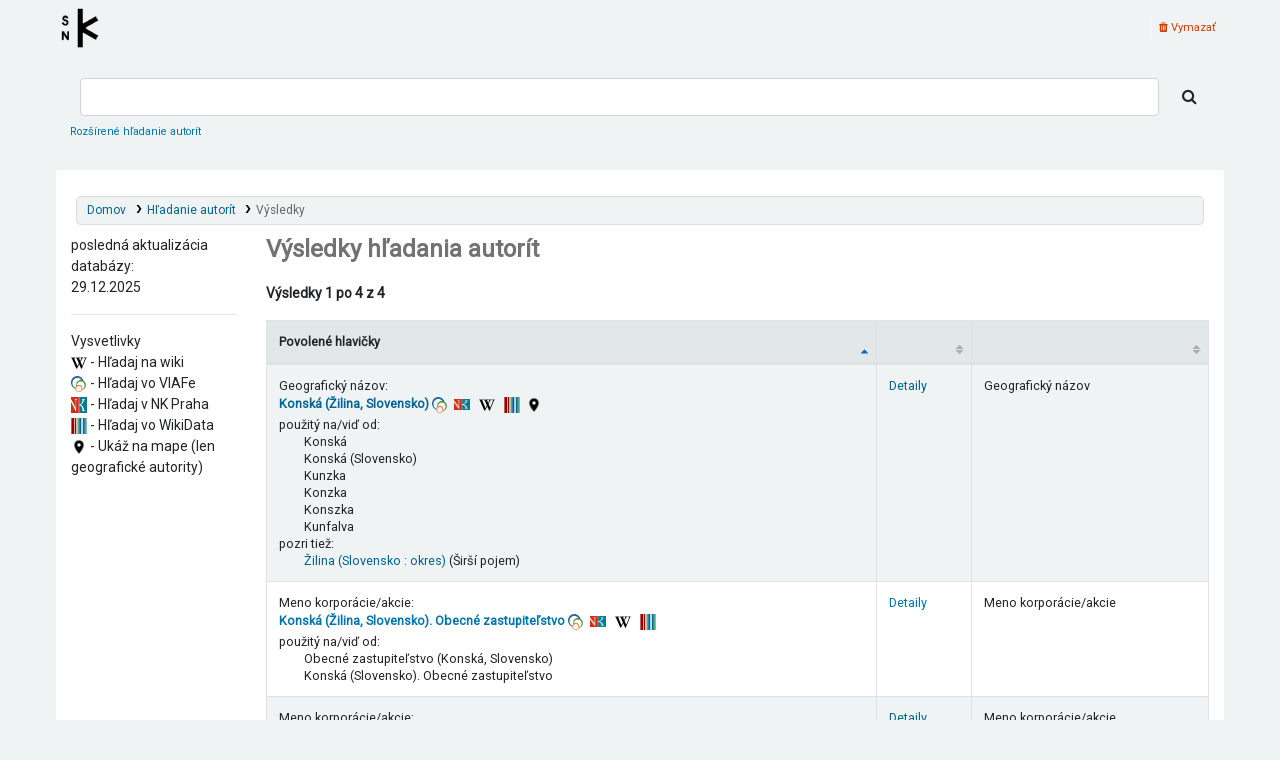

--- FILE ---
content_type: text/html; charset=UTF-8
request_url: https://autority.snk.sk/cgi-bin/koha/opac-authorities-home.pl?op=do_search&type=opac&operator=contains&marclist=mainentry&and_or=and&orderby=HeadingAsc&value=Konsk%C3%A1%20(%C5%BDilina%2C%20Slovensko)
body_size: 10468
content:











































<!DOCTYPE html>
<!-- TEMPLATE FILE: opac-authoritiessearchresultlist.tt -->









<html lang="sk-SK" class="no-js">
<head>

<title>Výsledky vyhľadávania autorít &rsaquo; Register autorít kis3g katalóg</title>


<meta http-equiv="Content-Type" content="text/html; charset=utf-8" />
<meta name="generator" content="Koha" /> <!-- leave this for stats -->
<meta name="viewport" content="width=device-width, initial-scale=1" />
<link href="/opac-tmpl/bootstrap/lib/jquery/responsive.dataTables.min_23.0516000.css" type="text/css" rel="stylesheet">

<link rel="shortcut icon" href="https://www.snk.sk/templates/snk2e/favicon.ico" type="image/x-icon" />
<link rel="apple-touch-icon" href="https://www.snk.sk/templates/snk2e/favicon.ico" type="image/x-icon" />

 
 
 


 <link type="text/css" rel="stylesheet" href="/opac-tmpl/bootstrap/css/opac_23.0516000.css">




 <link href="/opac-tmpl/bootstrap/css/print_23.0516000.css" type="text/css" media="print" rel="stylesheet">


 <style>.loading 
{
background: url("/opac-tmpl/bootstrap/images/loading.gif") no-repeat center;
opacity:0.55;
-webkit-transition: background-color 0;
transition: background-color 0;

}

#SNKLink {
text-align:center;
}

#listsmenu {display:none;}
#userauthMARCdetails p a {display:none;}

.search_history {display: none}


.navbar-inverse .navbar-inner {
	background:#000000;
  	border-radius: 5px;
    border-color:black;
}
#wrap {background-color: #dfe1e1;}
.navbar-text {display:none}
.nav .pull-right {display:none}
.navbar .divider-vertical {
	border-left-color: #000000;
	border-right-color: #000000;

}

#logo {
  background: rgb(240, 243, 243) url("/opac-tmpl/img/SNK_rgb_znak.png") no-repeat scroll 0 center;
background-size: 48px 48px;

}
#logo, #logo a {

    border: 0;
    margin: 0;
    width: 60px;

}

#userauthdetails {background: transparent url("/opac-tmpl/img/SNK_rgb_znak2.png") no-repeat scroll 0 center;
 background-size:70%;
 background-position: 500px 100px;
}

@media only screen and (max-width: 700px) {
  #logo{
    background: transparent url("/opac-tmpl/img/SNK_rgb_znak.png") no-repeat scroll 0 center;
    background-size: 24px 24px;
    width: 24px;
    padding: 24px 0 0;
    margin-left: 3%;
  }
}

.monotag{font-family:monospace;}

.breadcrumb {

    font-size: 85%;
    list-style: none outside none;
    margin: 10px 20px;
    padding: 5px 10px;
    border-radius: 5px;
        border-top-left-radius: 5px;
        border-top-right-radius: 5px;
        border-bottom-right-radius: 5px;
        border-bottom-left-radius: 5px;
    border-color: #ddd;
    border-style: solid;
    border-width: 1px;

}


.mastheadsearch {

    margin: .5em 0;
    padding: .8em;
  background:#dfe1e1;
}

body {

 background: #f0f3f3 none;
    font-size: 14px;

}

#word_cloud {
  width: -moz-available;          /* For Mozzila */
  width: -webkit-fill-available;  /* For Chrome */
  width: stretch;
  width:100%;

}


.fonts-loaded body {
  font-family: Roboto;
}
.ui-widget, .ui-widget button, .ui-widget input, .ui-widget select, .ui-widget textarea {
    font-family: sans-serif;
}


.tab-content img {margin: 3px}
.tab-content img:hover {transform: scale(1.5)}
img.dikda {margin: 3px}
img.dikda:hover {transform: scale(2);}


.wikidataImg, #wikiImg {
  transition: transform .2s; /* Animation */
 
}

.wikidataImg:hover, #wikiImg:hover {
  transform: scale(3); /* (150% zoom - Note: if the zoom is too large, it will go outside of the viewport) */
}

.lang {font-family:"Segoe UI Symbol";}

#wikiImg {
  vertical-align: middle;
  border-style: none;
  float: left;
  margin-right: 20px;
  border-radius: 5px;
}
</style>




<script>
    var Koha = {};
    function _(s) { return s } // dummy function for gettext
    const is_logged_in = false
</script>

 <script src="/opac-tmpl/bootstrap/sk-SK/js/locale_data_23.0516000.js"></script>

<script src="/opac-tmpl/bootstrap/js/Gettext_23.0516000.js"></script>
<script src="/opac-tmpl/bootstrap/js/i18n_23.0516000.js"></script>

<link href="/opac-tmpl/lib/font-awesome/css/font-awesome.min_23.0516000.css" type="text/css" rel="stylesheet">

































</head>




 


 




 

<body ID="opac-authoritiesresultlist" class="branch-default scrollto" >











































<button id="scrolltocontent">Preskočiť na hlavný obsah</button>
<div id="wrapper">
 <div id="header-region" class="noprint">
 <nav class="navbar navbar-expand">
 <div id="logo">
 <a class="navbar-brand" href="/cgi-bin/koha/opac-main.pl">
  Register autorít kis3g  </a>
 </div>
 
 <ul id="cart-list-nav" class="navbar-nav">
 
 <li class="divider-vertical"></li>
 
 <li class="nav-item dropdown">
 <a aria-expanded="false" aria-haspopup="true" aria-label="Show dropdown with detailed list information" class="nav-link dropdown-toggle" data-toggle="dropdown" href="/cgi-bin/koha/opac-shelves.pl" id="listsmenu" role="button" title="Zobraziť zoznamy"><i class="fa fa-list fa-icon-black" aria-hidden="true"></i> <span class="listslabel">Zoznamy</span>
 </a>
 <div aria-labelledby="listsmenu" role="menu" class="dropdown-menu">
 
 
 
 </div> <!-- / .dropdown-menu -->
 </li> <!-- / .nav-item.dropdown -->
 
 </ul> <!-- / .navbar-nav -->

 
 
 


 
 <ul id="members" class="navbar-nav">
 <li class="nav-item dropdown">
 

 
 </li>
 
 
 <li class="nav-item search_history">
 <a class="nav-link login-link" href="/cgi-bin/koha/opac-search-history.pl" title="Zobrazte svoj výpis hľadania">Výpis hľadania</a>
 </li>
 <li class="divider-vertical"></li>
 <li class="nav-item">
 <a class="nav-link logout clearsh" href="/cgi-bin/koha/opac-search-history.pl?action=delete" title="Odstráňte svoj výpis hľadania"><i class="fa fa-trash" aria-hidden="true"></i> Vymazať</a>
 </li>
 
 
 </ul>
 
 </nav> <!-- /navbar -->

 
 <div class="container-fluid">
 <div class="row">
 <div class="col">
 
 
 <div id="opacheader">
 
 <div class="default_item">
 
 <div class="default_body">
<!-- JS and CSS for Koha Galadriel OPAC Theme Plugin 
   This JS was added automatically by installing the Koha Galadriel OPAC Theme Plugin
   Please do not modify -->


</script>
<!-- End of JS and CSS for Koha Galadriel OPAC Theme Plugin --></div>
 </div>
 
 </div>
 

 </div>
 </div>
 </div>
 

 </div> <!-- / header-region -->

 
 <div class="container-fluid">
 
 <div class="row">
 <div class="col">
 <div id="opac-main-search" class="mastheadsearch">
 
 <form name="searchform" method="get" action="/cgi-bin/koha/opac-search.pl" id="searchform">
 <div class="form-row align-items-center">
 <div class="col-sm-auto order-2 order-sm-2">
 <select name="idx" id="masthead_search" class="form-control">
 
 <option value="">Knižničný katalóg</option>
 
 
 <option value="ti">Názov</option>
 
 
 <option value="au">Autor</option>
 
 
 <option value="su">Predmet</option>
 
 
 <option value="nb">ISBN</option>
 
 
 <option value="ns">ISSN</option>
 
 
 <option value="se">Edícia</option>
 
 
 
 <option value="callnum">Signatúra</option>
 
 
 </select>
 </div> <!-- /.col-sm-auto -->

 <div class="col order-4 order-sm-3">
 
 <input type="text" class="transl1 form-control" id="translControl1" name="q" value="" /><span id="translControl"></span>
 
 </div> <!-- /.col -->

 
 
 
 
 

 <div class="order-5 col-sm-auto">
 <button aria-label="Hľadať" class="btn btn-primary" id="searchsubmit" title="Hľadať" type="submit">
 <i class="fa fa-search" aria-hidden="true"></i>
 </button>
 </div>

 </div> <!-- /.form-row -->
 <input type="hidden" name="weight_search" value="1">
 </form>
 
 </div><!-- /#opac-main-search -->
 </div> <!-- /.col -->
 </div> <!-- /.row -->
 

 <div class="row">
 <ul class="nav" id="moresearches">
 <li class="nav-item">
 <a href="/cgi-bin/koha/opac-search.pl">Rozšírené hľadanie</a>
 </li>
 
 
 
 <li class="nav-item">
 <a href="/cgi-bin/koha/opac-authorities-home.pl">Hľadanie autorít</a>
 </li>
 
 
 
 <li class="nav-item">
 <a href="/cgi-bin/koha/opac-tags.pl">Menovky</a>
 </li>
 
 
 
 
 
 <li class="nav-item">
 <a id="library_page" href="/cgi-bin/koha/opac-library.pl">
 
 <span>Knižnica</span>
 
 </a>
 </li>
 
 

 </ul> <!-- /.nav#moresearches -->
 </div> <!-- /.row -->
 </div> <!-- /.container-fluid -->
 

 <!-- Login form hidden by default, used for modal window -->
 <div id="loginModal" class="modal" tabindex="-1" role="dialog" aria-labelledby="modalLoginLabel" aria-hidden="true">
 <div class="modal-dialog">
 <div class="modal-content">
 <div class="modal-header">
 <h2 class="modal-title" id="modalLoginLabel">Prihláste sa do svojho účtu</h2>
 <button aria-label="Zavrieť" class="closebtn" data-dismiss="modal" type="button">
 <span aria-hidden="true">&times;</span>
 </button>
 </div>
 <form action="/cgi-bin/koha/opac-user.pl" method="post" name="auth" id="modalAuth">
 <input type="hidden" name="has-search-query" id="has-search-query" value="" />
 <div class="modal-body">
 
 
 
 
 
 <input type="hidden" name="koha_login_context" value="opac" />
 <fieldset class="brief">
 <div class="local-login">
 <label for="muserid">Meno:</label><input type="text" id="muserid" name="userid" autocomplete="off" />
 <label for="mpassword">Heslo:</label><input type="password" id="mpassword" name="password" autocomplete="off" />
 <fieldset class="action">
 <input class="btn btn-primary" type="submit" value="Prihlásiť sa" />
 </fieldset>
 </div>
 
 
 
 </fieldset>
 
 </div>
 </form> <!-- /#auth -->
 </div> <!-- /.modal-content -->
 </div> <!-- /.modal-dialog -->
 </div> <!-- /#modalAuth -->


 <div class="main">
 <nav aria-label="navigačný reťazec" class="breadcrumbs" id="breadcrumbs">
 <ol class="breadcrumb">
 <li class="breadcrumb-item">
 <a href="/cgi-bin/koha/opac-main.pl">Domov</a>
 </li>
 <li class="breadcrumb-item">
 <a href="/cgi-bin/koha/opac-authorities-home.pl">Hľadanie autorít</a>
 </li>
 <li class="breadcrumb-item active">
 <a href="#" aria-current="page">Výsledky</a>
 </li>
 </ol>
 </nav> <!-- /#breadcrumbs -->

 <div class="container-fluid">
 <div class="row">
 
 <div class="col-lg-2">
 <div id="navigation">
 


 
 
 <div id="OpacNav">
 
 <div class="default_item">
 
 <div class="default_body">posledn&aacute; aktualiz&aacute;cia datab&aacute;zy:<br />29.12.2025 <br /><hr />Vysvetlivky<br /><img src="/opac-tmpl/img/wiki.png" width="16" height="16" /> - Hľadaj na wiki <br /><img src="/opac-tmpl/img/viaf.png" width="16" height="16" /> - Hľadaj vo VIAFe <br /><img src="/opac-tmpl/img/nkp.jpg" width="16" height="16" /> - Hľadaj v NK Praha <br /><img src="/opac-tmpl/img/wikidata.png" width="16" height="16" /> - Hľadaj vo WikiData <br /><img src="/opac-tmpl/img/google_place.png" width="16" height="16" /> - Uk&aacute;ž na mape (len geografick&eacute; autority)
<style>
    /* Voliteľné štýly pre lepšie zobrazenie */
    .gender-filter-container {
        padding: 10px;
        border: 1px solid #ccc;
        border-radius: 5px;
        margin-bottom: 15px;
        background-color: #f9f9f9;
        /* Predvolene skryté */
        display: none; 
    }
    .gender-filter-container.active {
        /* Zobrazí sa, keď je aktívny */
        display: block; 
    }
    .gender-filter-container label {
        margin-right: 15px;
        font-weight: bold;
    }
    .gender-filter-container input[type="radio"] {
        margin-right: 5px;
    }
</style>
<div class="gender-filter-container" id="genderFilterContainer">
<p>Vybrať pohlavie:</p>
<label> <input type="radio" name="genderFilter" value="muž" id="gender_male" /> Muž </label> <label> <input type="radio" name="genderFilter" value="žena" id="gender_female" /> Žena </label> <label> <input type="radio" name="genderFilter" value="" id="gender_none" /> Žiadne </label></div>
<script>
document.addEventListener('DOMContentLoaded', function() {
    const genderFilterContainer = document.getElementById('genderFilterContainer');
    const genderRadios = document.querySelectorAll('input[name="genderFilter"]');
    const currentUrl = new URL(window.location.href);
    const searchParams = currentUrl.searchParams;

    // Kontrola, či sa v URL nachádza &authtypecode=PERSO_NAME
    const authtypecodeParam = searchParams.get('authtypecode');

    // Ak podmienka platí, zobrazíme kontajner filtra a nastavíme jeho funkčnosť
    if (authtypecodeParam === 'PERSO_NAME') {
        genderFilterContainer.classList.add('active'); // Zviditeľníme filter
  


        // --- Funkcia na nastavenie zaškrtnutého rádio tlačidla ---
        function setupGenderFilter() {
            let activeGenderValue = ''; // Pre uloženie zistenej hodnoty pohlavia

            // Získame všetky 'marclist' a 'value' parametre ako polia
            const allMarclist = searchParams.getAll('marclist');
            const allValue = searchParams.getAll('value');

            // Prejdeme cez všetky inštancie 'marclist'
            for (let i = 0; i < allMarclist.length; i++) {
                // Ak nájdeme 'marclist=pohl'
                if (allMarclist[i] === 'pohl') {
                    // Skúsime získať prislúchajúcu 'value' na rovnakom indexe
                    if (allValue[i] !== undefined) {
                        activeGenderValue = allValue[i];
                        break; // Našli sme náš filter pohlavia, môžeme skončiť
                    }
                }
            }

            // Označíme správny rádiový prepínač na základe nájdenej hodnoty
            if (activeGenderValue === 'muž') {
                document.getElementById('gender_male').checked = true;
            } else if (activeGenderValue === 'žena') {
                document.getElementById('gender_female').checked = true;
            } else {
                // Ak sa nenašiel žiadny filter pohlavia alebo hodnota bola iná, zaškrtneme "Žiadne"
                document.getElementById('gender_none').checked = true;
            }
        }

        // Zavoláme funkciu na nastavenie filtra hneď po zobrazení kontajnera
        setupGenderFilter();

        // --- Event listener pre zmeny rádio tlačidiel ---
        genderRadios.forEach(radio => {
            radio.addEventListener('change', function() {
                const selectedGender = this.value;

                let originalParams = [];
                for (const [key, value] of searchParams.entries()) {
                    originalParams.push({ key: key, value: value });
                }

                let filteredParams = [];
                let inPohlBlock = false; 

                for (let i = 0; i < originalParams.length; i++) {
                    const param = originalParams[i];

                    if (param.key === 'marclist' && param.value === 'pohl') {
                        inPohlBlock = true;
                        continue; 
                    }

                    if (inPohlBlock && (param.key === 'value' || param.key === 'operator')) {
                        if (param.key === 'operator') { 
                            inPohlBlock = false;
                        }
                        continue;
                    }
                    
                    filteredParams.push(param);
                }

                // Vytvoríme novú URL s rekonštruovanými parametrami
                let newUrlString = currentUrl.origin + currentUrl.pathname;
                let firstParamAdded = false;

                for (const param of filteredParams) {
                    if (!firstParamAdded) {
                        newUrlString += '?';
                        firstParamAdded = true;
                    } else {
                        newUrlString += '&';
                    }
                    newUrlString += `${param.key}=${encodeURIComponent(param.value)}`;
                }

                // --- Pridanie nového filtra pohlavia, ak je vybrané iné ako "Žiadne" ---
                if (selectedGender !== '') {
                    // Pridáme operátor AND pred novou podmienkou, ak už nejaké podmienky existujú
                    if (filteredParams.length > 0) {
                        const lastParam = filteredParams[filteredParams.length - 1];
                        if (lastParam.key !== 'and_or') {
                             newUrlString += '&and_or=AND';
                        }
                    } else if (!firstParamAdded) {
                         newUrlString += '?';
                         firstParamAdded = true;
                    }
                    
                    if (newUrlString.includes('?') && newUrlString.slice(-1) !== '?') {
                        newUrlString += '&';
                    } else if (!newUrlString.includes('?')) {
                        newUrlString += '?';
                    }
                    
                    newUrlString += `marclist=pohl&value=${encodeURIComponent(selectedGender)}&operator=contains`;
                }
                
                // Presmerovanie na novú URL
                window.location.href = newUrlString;
            });
        });
    }
});



</script></div>
 </div>
 
 </div>
 







 </div>
 </div>
 <div class="col-lg-10 order-first order-md-first order-lg-2">
 
 <div id="userauthsearchresults" class="maincontent">
 <h1>Výsledky hľadania autorít</h1>

 
 <div class="pages"></div>
 
 <div id="results">
 
 
 <p><strong>Výsledky 1 po 4 z 4</strong></p>
   </div>

 
 <div class="searchresults">
 <table class="table table-bordered table-striped">
 <caption class="sr-only">Výsledky hľadania autorít</caption>
 <thead>
 <tr>
 <th>Povolené hlavičky</th>
 <th></th>
 <th>Typ hlavičky</th>
 
 <th>Records</th>
 
 <th></th>
 </tr>
 </thead>
 <tbody>
 
 <tr>
 <td>
 
 
 Geografický názov:
 
 
 <div class="authorizedheading">
 
 <span class="authorizedheading">Konská (Žilina, Slovensko)</span>
 
 
 </div>
 
 
 <span class="seefrom">použitý na/viď od:</span>
 
 <div class="seefrom authref">
 
 






 
 
 
 <span class="heading">
 
 Konská
 
 </span>
 
 

 </div>
 
 <div class="seefrom authref">
 
 






 
 
 
 <span class="heading">
 
 Konská (Slovensko)
 
 </span>
 
 

 </div>
 
 <div class="seefrom authref">
 
 






 
 
 
 <span class="heading">
 
 Kunzka
 
 </span>
 
 

 </div>
 
 <div class="seefrom authref">
 
 






 
 
 
 <span class="heading">
 
 Konzka
 
 </span>
 
 

 </div>
 
 <div class="seefrom authref">
 
 






 
 
 
 <span class="heading">
 
 Konszka
 
 </span>
 
 

 </div>
 
 <div class="seefrom authref">
 
 






 
 
 
 <span class="heading">
 
 Kunfalva
 
 </span>
 
 

 </div>
 
 
 
 <span class="seealso">pozri tiež:</span>
 
 <div class="seealso authref">
 
 






 
 
 
 <span class="heading">
 
 
 <a href="/cgi-bin/koha/opac-authorities-home.pl?op=do_search&type=opac&operator=contains&marclist=mainentry&and_or=and&orderby=HeadingAsc&value=%C5%BDilina%20(Slovensko%20%3A%20okres)">Žilina (Slovensko : okres)</a>
 
 
 </span>
 
 <span class="type">
 <span>(Širší pojem)</span>
 
 </span>
 
 

 </div>
 
 
 
 

 
 </td>
 <td><a href="/cgi-bin/koha/opac-authoritiesdetail.pl?authid=84614">Detaily</a>
 <td>Geografický názov</td>
 
 <td>
  0 záznamov  </td>
 
 <td></td>
 </tr>
 
 <tr>
 <td>
 
 
 Meno korporácie/akcie:
 
 
 <div class="authorizedheading">
 
 <span class="authorizedheading">Konská (Žilina, Slovensko). Obecný úrad</span>
 
 
 </div>
 
 
 <span class="seefrom">použitý na/viď od:</span>
 
 <div class="seefrom authref">
 
 






 
 
 
 <span class="heading">
 
 Obecný úrad (Konská, Slovensko)
 
 </span>
 
 

 </div>
 
 <div class="seefrom authref">
 
 






 
 
 
 <span class="heading">
 
 Konská (Slovensko). Obecný úrad
 
 </span>
 
 

 </div>
 
 
 
 
 

 
 </td>
 <td><a href="/cgi-bin/koha/opac-authoritiesdetail.pl?authid=202219">Detaily</a>
 <td>Meno korporácie/akcie</td>
 
 <td>
  0 záznamov  </td>
 
 <td></td>
 </tr>
 
 <tr>
 <td>
 
 
 Meno korporácie/akcie:
 
 
 <div class="authorizedheading">
 
 <span class="authorizedheading">Konská (Žilina, Slovensko). Obecné zastupiteľstvo</span>
 
 
 </div>
 
 
 <span class="seefrom">použitý na/viď od:</span>
 
 <div class="seefrom authref">
 
 






 
 
 
 <span class="heading">
 
 Obecné zastupiteľstvo (Konská, Slovensko)
 
 </span>
 
 

 </div>
 
 <div class="seefrom authref">
 
 






 
 
 
 <span class="heading">
 
 Konská (Slovensko). Obecné zastupiteľstvo
 
 </span>
 
 

 </div>
 
 
 
 
 

 
 </td>
 <td><a href="/cgi-bin/koha/opac-authoritiesdetail.pl?authid=202221">Detaily</a>
 <td>Meno korporácie/akcie</td>
 
 <td>
  0 záznamov  </td>
 
 <td></td>
 </tr>
 
 <tr>
 <td>
 
 
 Meno korporácie/akcie:
 
 
 <div class="authorizedheading">
 
 <span class="authorizedheading">Konská (Žilina, Slovensko). Starosta</span>
 
 
 </div>
 
 
 <span class="seefrom">použitý na/viď od:</span>
 
 <div class="seefrom authref">
 
 






 
 
 
 <span class="heading">
 
 Starosta (Konská, Slovensko)
 
 </span>
 
 

 </div>
 
 <div class="seefrom authref">
 
 






 
 
 
 <span class="heading">
 
 Konská (Slovensko). Starosta
 
 </span>
 
 

 </div>
 
 
 
 
 

 
 </td>
 <td><a href="/cgi-bin/koha/opac-authoritiesdetail.pl?authid=202220">Detaily</a>
 <td>Meno korporácie/akcie</td>
 
 <td>
  0 záznamov  </td>
 
 <td></td>
 </tr>
 
 </tbody>
 </table>
 </div> <!-- / .searchresults -->

 <div class="pages"></div>

 
 </div> <!-- / #userauthsearchresults -->
 </div> <!-- / .col-lg-10/12 -->
 </div> <!-- / .row -->
 </div> <!-- / .container-fluid -->
 </div> <!-- / .main -->




































 
 
 <div class="container-fluid">
 <div class="row">
 <div class="col">
 
 
 <div id="opaccredits">
 
 <div class="default_item">
 
 <div class="default_body"><div id ="SNKLink">
<a href="http://www.snk.sk" target="_blank"><img id="SNKimg" src="/opac-tmpl/img/SNK_logo.png" style="margin: 20px; filter: grayscale(100%); transform: scale(1);" width="128"></a>

<a href="http://dikda.snk.sk" target="_blank"><img id="dikdaimg" src="/opac-tmpl/img/SNK_dikda_logo.jpg" style="margin: 20px; filter: grayscale(100%); transform: scale(1);" width="128"></a>
</div>

<!-- Global site tag (gtag.js) - Google Analytics -->
<script async src="https://www.googletagmanager.com/gtag/js?id=UA-157536688-1"></script>
<script>
  window.dataLayer = window.dataLayer || [];
  function gtag(){dataLayer.push(arguments);}
  gtag('js', new Date());

  gtag('config', 'UA-157536688-1');
</script>
<!-- JS and CSS for Koha Galadriel OPAC Theme Plugin 
   This JS was added automatically by installing the Koha Galadriel OPAC Theme Plugin
   Please do not modify --><!-- End of JS and CSS for Koha Galadriel OPAC Theme Plugin --></div>
 </div>
 
 </div>
 

 </div>
 </div>
 </div>
 

 
 <div class="container-fluid">
 <div class="row">
 <div class="col">
 <div id="report-koha-url">
 <div class="row justify-content-between">
 
 
 <div class="col">
 <div id="koha_url" class="clearfix noprint">
 <p>Prevádzkované v systéme 
 <a class="koha_url" rel="nofollow" href="http://koha-community.org">Koha</a>
 </p>
 </div> <!-- /#koha_url -->
 </div> <!-- /.col -->
 
 </div> <!-- /.row.justify-content-between -->
 </div> <!-- /#report-koha-url -->
 </div> <!-- /.col -->
 </div> <!-- /.row -->
 </div> <!-- /.container-fluid -->
 
 </div> <!-- / #wrapper in masthead.inc -->

 
 
 
 
 


<!-- JavaScript includes -->
<script src="/opac-tmpl/lib/jquery/jquery-3.6.0.min_23.0516000.js"></script>
<script src="/opac-tmpl/lib/jquery/jquery-migrate-3.3.2.min_23.0516000.js"></script>
<script src="/opac-tmpl/lib/bootstrap/js/bootstrap.bundle.min_23.0516000.js"></script>
<script src="/opac-tmpl/lib/fontfaceobserver.min_23.0516000.js"></script>
<script src="/opac-tmpl/lib/enquire.min_23.0516000.js"></script>
<script>
    let logged_in_user_id = "";
</script>
<script src="/opac-tmpl/bootstrap/js/global_23.0516000.js"></script>


<script>

    var MSG_CONFIRM_AGAIN = _("Upozornenie: Túto akciu nemožno vrátiť späť. Potvrďte ju prosím ešte raz")
    var MSG_DELETE_SEARCH_HISTORY = _("Naozaj chcete odstrániť Váš výpis hľadania?");
    var MSG_NO_SUGGESTION_SELECTED = _("Nezvolili ste žiaden návrh");
    var MSG_SEARCHING = _("Prehľadáva sa %s...");
    var MSG_ERROR_SEARCHING_COLLECTION = _("Chyba pri hľadaní v zbierke %s");
    var MSG_NO_RESULTS_FOUND_IN_COLLECTION = _("V zbierke knižnice %s sa nenašli žiadne výsledky");
    var MSG_RESULTS_FOUND_IN_COLLECTION = _("V zbierke knižince %s sa našlo %s výsledkov");
    var MSG_BY = _("podľa");
    var MSG_TYPE = _("Typ");
    var MSG_NEXT = _("Ďalej");
    var MSG_PREVIOUS = _("Predošlý");
    var MSG_CHECKOUTS = _("Výpožičky");
    var MSG_NO_CHECKOUTS = _("Bez výpožičiek");
    var MSG_CHECK_OUT = _("Vypožičať");
    var MSG_CHECK_OUT_CONFIRM = _("Naozaj chcete vypožičať tento exemplár?");
    var MSG_CHECKED_OUT_UNTIL = _("Vypožičané do %s");
    var MSG_CHECK_IN = _("Vrátiť");
    var MSG_CHECK_IN_CONFIRM = _("Naozaj chcete vrátiť tento exemplár?");
    var MSG_NO_CHECKOUTS = _("Bez výpožičiek");
    var MSG_DOWNLOAD = _("Stiahnuť");
    var MSG_HOLDS = _("Rezervácie");
    var MSG_NO_HOLDS = _("Bez rezervácií");
    var MSG_PLACE_HOLD = _("Zarezervovať");
    var MSG_CANCEL_HOLD = _("Zrušiť");
    var MSG_CANCEL_HOLD_CONFIRM = _("Naozaj chcete zrušiť túto rezerváciu?");
    var MSG_ON_HOLD = _("Rezervovaný");

    
    
    

    
    $(".print-large").on("click",function(){
        window.print();
        return false;
    });
    $(".addtoshelf").on("click",function(e){
        e.preventDefault();
        Dopop( this.href );
    });
    $("body").on("click", ".addtocart", function(e){
        e.preventDefault();
        var biblionumber = $(this).data("biblionumber");
        addRecord( biblionumber );
    });
    $("body").on("click", ".cartRemove", function(e){
        e.preventDefault();
        var biblionumber = $(this).data("biblionumber");
        delSingleRecord( biblionumber );
    });
    $(".clearsh").on("click", function(){
        return confirmDelete(MSG_DELETE_SEARCH_HISTORY);
    });

</script>


 <script src="/opac-tmpl/bootstrap/js/basket_23.0516000.js"></script>












<script src="/opac-tmpl/lib/js-cookie/js.cookie-3.0.1.min_23.0516000.js"></script>
<script>
$(document).ready(function() {
    if($('#searchsubmit').length) {
        $(document).on("click", '#searchsubmit', function(e) {
            Cookies.remove("form_serialized", { path: '/'});
            Cookies.remove("form_serialized_limits", { path: '/'});
            Cookies.remove("search_path_code", { path: '/'});
        });
    }
});
</script>

 

<script src="/opac-tmpl/lib/jquery/plugins/jquery.dataTables.min_23.0516000.js"></script>
<script src="/opac-tmpl/lib/jquery/plugins/dataTables.responsive.min_23.0516000.js"></script>
<script>
    var MSG_DT_FIRST = _("Prvé");
    var MSG_DT_LAST = _("Posledné");
    var MSG_DT_NEXT = _("Ďalej");
    var MSG_DT_PREVIOUS = _("Predošlý");
    var MSG_DT_EMPTY_TABLE = _("V tabuľke nie sú žiadne údaje");
    var MSG_DT_INFO = _("Zobrazuje sa _START_ po _END_ z _TOTAL_");
    var MSG_DT_INFO_EMPTY = _("Niet čo zobraziť");
    var MSG_DT_INFO_FILTERED = _("(filtrované z _MAX_ všetkých položiek)");
    var MSG_DT_LENGTH_MENU = _("Zobraziť položky _MENU_");
    var MSG_DT_LOADING_RECORDS = _("Načítavam...");
    var MSG_DT_PROCESSING = _("Spracúvam...");
    var MSG_DT_SEARCH = _("Hľadať:");
    var MSG_DT_ZERO_RECORDS = _("Nenašli sa nijaké zhodné záznamy");
    var MSG_DT_COPY_TO_CLIPBOARD = _("Skopírovať do schránky");
    var MSG_DT_COPY_KEYS = _("Stlačením <i>ctrl</i> alebo <i>⌘</i> + <i>C</i> skopírujte tabuľkové údaje<br>do vašej systémovej schránky.<br><br>Pre zrušenie kliknite na toto hlásenie alebo stlačte Esc.");
    var MSG_DT_COPIED_ROWS = _("Do schránky sa skopírovalo %d riadkov");
    var MSG_DT_COPIED_ONE_ROW = _("Do schránky sa skopíroval jeden riadok");
    var MSG_CLEAR_FILTER = _("Zrušiť filter");
    var MSG_DT_ALL = _("Všetko");
    var CONFIG_EXCLUDE_ARTICLES_FROM_SORT = _("a an the");
</script>
<script src="/opac-tmpl/bootstrap/js/datatables_23.0516000.js"></script>

 <script type="text/JavaScript">
        $(document).ready(function(){
            $('.table').dataTable($.extend(true, {}, dataTablesDefaults, {
                "searching": false,
                "paging": false,
                "info": false,
                "autoWidth": false,
                "responsive": {
                    "details": { "type": 'column',"target": -1 }
                },
                "columnDefs": [
                    { "className": 'dtr-control', "orderable": false, "targets": -1 }
                ],
            }));
        });
    </script>


 <script>
        $(document).ready(function() {
$( 'th:contains("Records")' ).text('');
$('#userauthdetails h1:first').css("display","none");
$('#masthead_search').remove();
$('#moresearches').remove();
$('#searchform').attr("action","/cgi-bin/koha/opac-authorities-home.pl");
$('#translControl1').attr("name","value");
$('#searchform div').append('<input name="type" value="opac" type="hidden">');
$('#searchform div').append('<input name="op" value="do_search" type="hidden">');
$('.span7').removeClass("span7").addClass("span10"); });

function addGoogleFont(FontName) {
    $("head").append("<link href='https://fonts.googleapis.com/css?family=" + FontName + "' rel='stylesheet' type='text/css'>");
}



addGoogleFont("Roboto");


$( document ).ajaxStop(function() {
  $('#userauthdetails').removeClass("loading");
});


$('#searchsubmit').removeClass('btn-primary');

$(document).ready(function () {


$('#SNKLink img').on("mouseover", function(){
  $(this).css('filter', 'grayscale(1%)');
  $(this).css("transform", "scale(1.1)");
});

$('#SNKLink img').on("mouseout", function(){
  $(this).css('filter', 'grayscale(100%)');
  $(this).css("transform", "scale(1)");
});
var linka=window.location.href;


var terms = linka.match(/value=(.*?)\&(.*?)/);
if (terms) {
    termsList = decodeURI(terms[1].replace(/\+/g," "));
    $('#results').prepend("<b>Hľadané termíny: <span style=\"background-color:yellow;\">"+ termsList + "<br><br>");
}



//$('#userauthdetails').addClass("loading");

  $("head").append("");
  $.getScript('/opac-tmpl/js/nra_autority.js').done(function( script, textStatus ) {
    console.log( textStatus );
  });
  $.getScript('/opac-tmpl/js/visual.js').done(function( script, textStatus ) {
    console.log( textStatus );
  });
    $.getScript('/opac-tmpl/js/wikiimg.js').done(function( script, textStatus ) {
    console.log( textStatus );
  });
});




$(document).ready(function() {
var data1;
$.get( "/cgi-bin/koha/svc/report?id=4", function( data1 ) {
$.each(data1, function(index, value) {
// json is a record arr
var json = value;
var tr;
tr = $('<tr/>');
$.each(json, function(index, value) {
tr.append("<td>" + value + "</td>");
});
$('#custom_table').append(tr); // alert( index + ": " + value );
});


});
});

$(window).load(function() {
var arr = ["A","B","C","D","E","F","G","H","I","J","K","L","M","N","O","P","Q","R","S","T","U","V","X","Y","Z"];
var namelinkindex="/cgi-bin/koha/opac-authorities-home.pl?op=do_search&type=opac&authtypecode=PERSO_NAME&operator=start&marclist=mainentry&and_or=and&orderby=HeadingAsc&value=";
var geolinkindex="/cgi-bin/koha/opac-authorities-home.pl?op=do_search&type=opac&authtypecode=GEOGR_NAME&operator=start&marclist=mainentry&and_or=and&orderby=HeadingAsc&value=";
var corpolinkindex="/cgi-bin/koha/opac-authorities-home.pl?op=do_search&type=opac&authtypecode=CORPO_NAME&operator=start&marclist=mainentry&and_or=and&orderby=HeadingAsc&value=";
var subjlinkindex="/cgi-bin/koha/opac-authorities-home.pl?op=do_search&type=opac&authtypecode=TOPIC_TERM&operator=start&marclist=mainentry&and_or=and&orderby=HeadingAsc&value=";
  
  
$.each(arr, function( index, value ) {
  
  $('#nameregister').append('&nbsp;<a href="'+namelinkindex+value+'">'+value+' </a>&nbsp;');
  $('#georegister').append('&nbsp;<a href="'+geolinkindex+value+'">'+value+' </a>&nbsp;');
  $('#corporegister').append('&nbsp;<a href="'+corpolinkindex+value+'">'+value+' </a>&nbsp;');
  $('#subjregister').append('&nbsp;<a href="'+subjlinkindex+value+'">'+value+' </a>&nbsp;');
});





});




function loadWikiImg() {
$('.anameLink').each(function(i){
  var ID=$(this).attr("href").replace("/cgi-bin/koha/opac-authoritiesdetail.pl?authid=","");
  
  function makeSPARQLQuery( endpointUrl, sparqlQuery, doneCallback ) {
	var settings = {
		headers: { Accept: 'application/sparql-results+json' },
		data: { query: sparqlQuery }
	};
	return $.ajax( endpointUrl, settings ).then( doneCallback );
}

var endpointUrl = 'https://query.wikidata.org/sparql',
	sparqlQuery = 'SELECT ?pic WHERE {?item wdt:P9807 \"'+ID+'\"; wdt:P18 ?pic. SERVICE wikibase:label { bd:serviceParam wikibase:language \"[AUTO_LANGUAGE],sk,en,cs,pl,de\". }}';

makeSPARQLQuery( endpointUrl, sparqlQuery, function( data ) {
		/*$( 'body' ).append( $( '<pre>' ).text( JSON.stringify( data ) ) );*/
  myVar='<br><img class="wikidataImg" src="'+data.results.bindings[0].pic.value.replace("http","https")+'" width="100" >';
	console.log( data.results.bindings[0].pic.value );
$('tr').eq(i+1).children('td:eq(2)').append(myVar);
 
	}
);
  
  
});
}

$(window).load(function(){
      setTimeout(function() {
        loadWikiImg();
    }, 300);
  
});



$(document).ready(function(){
var linkaMarcView=$('#MARCview').attr("href");

var authid=linkaMarcView.replace("&marc=1","").replace("/cgi-bin/koha/opac-authoritiesdetail.pl?authid=","");

  function makeSPARQLQuery( endpointUrl, sparqlQuery, doneCallback ) {
	var settings = {
		headers: { Accept: 'application/sparql-results+json' },
		data: { query: sparqlQuery }
	};
	return $.ajax( endpointUrl, settings ).then( doneCallback );
}

var endpointUrl = 'https://query.wikidata.org/sparql',
	sparqlQuery = 'SELECT ?pic WHERE {?item wdt:P9807 \"'+authid+'\"; wdt:P18 ?pic. SERVICE wikibase:label { bd:serviceParam wikibase:language \"[AUTO_LANGUAGE],sk,en,cs,pl,de\". }}';


makeSPARQLQuery( endpointUrl, sparqlQuery, function( data ) {
		/*$( 'body' ).append( $( '<pre>' ).text( JSON.stringify( data ) ) );*/
  myVar='<br><img class="wikidataImg" src="'+data.results.bindings[0].pic.value.replace("http","https")+'" width="100" >';
	console.log( data.results.bindings[0].pic.value );
  
 $('#wikiImg').prop("src",data.results.bindings[0].pic.value);
	}
);

});




/*
$(document).ready(function() {
  // Funkcia na zobrazenie/skrytie tlačidla "Zrušiť filter"
  function zobrazZrusitFilter(zobraz) {
    if (zobraz) {
      $("#zrusit-filter").show();
    } else {
      $("#zrusit-filter").hide();
    }
  }

  // Funkcia na kontrolu URL a nastavenie vybraného radio buttonu
  function nastavVybranyFilter() {
    var aktualnaUrl = window.location.href;
    var muzFilter = "&&operator=contains&value=muz&marclist=pohl";
    var zenaFilter = "&&operator=contains&value=zena&marclist=pohl";

    if (aktualnaUrl.indexOf(muzFilter) !== -1) {
      $("#filter-muz").prop("checked", true);
      zobrazZrusitFilter(true);
    } else if (aktualnaUrl.indexOf(zenaFilter) !== -1) {
      $("#filter-zena").prop("checked", true);
      zobrazZrusitFilter(true);
    } else {
      zobrazZrusitFilter(false);
    }
  }

  // Nastavenie vybraného filtra pri načítaní stránky
  nastavVybranyFilter();

  // Udalosť zmeny na radio buttonoch
  $(".filter-option").change(function() {
    var aktualnaUrl = window.location.href;
    var vybranaHodnota = $(this).val();
    var doplnok = "&&operator=contains&value=" + vybranaHodnota + "&marclist=pohl";

    // Odstránenie existujúceho filtra pohlavia z URL
    aktualnaUrl = aktualnaUrl.replace(/&&operator=contains&value=(muz|zena)&marclist=pohl/g, "");

    // Pridanie nového filtra pohlavia do URL
    window.location.href = aktualnaUrl + doplnok;
  });

  // Udalosť kliknutia na tlačidlo "Zrušiť filter"
  $("#zrusit-filter").click(function() {
    var aktualnaUrl = window.location.href;

    // Odstránenie filtra pohlavia z URL
    aktualnaUrl = aktualnaUrl.replace(/&&operator=contains&value=(muz|zena)&marclist=pohl/g, "");

    window.location.href = aktualnaUrl;
  });
});
*/
    </script>



</body>
</html>




--- FILE ---
content_type: text/javascript
request_url: https://autority.snk.sk/opac-tmpl/js/nra_autority.js?_=1768967339436
body_size: 1578
content:

$(document).ready(function() {
/*var authorFacet=$('#nazovAutority').text().trim().replace(/, \d{4}.*,"");*/
var authorFacet=$('#nazovAutority').text() /*.trim().replace(/,\s{1,}\d{4}.*//*,"");*/
dikdaurl='https://dikda.snk.sk/search/api/client/v7.0/search?q=authors:%22'+authorFacet+'" AND ( model:"monograph")';

 $.getJSON(dikdaurl, function(dikda, status) {
   if (status=="success") {
     if (dikda.response.numFound>0) {
     	$('#authdescriptions .tab-content').append("Nájdené monografie v digitálnej knižnici: "+dikda.response.numFound )
        .append(' <a href="https://dikda.snk.sk/search?authors='+authorFacet +'&doctypes=monograph">Pozrieť</a>')
        
        $('#authdescriptions .tab-content').append('<br><a title="'+dikda.response.docs[0]["root.title"]+'"href="https://dikda.snk.sk/view/'+dikda.response.docs[0].pid+'"><img src="https://dikda.snk.sk/search/api/client/v7.0/items/'+dikda.response.docs[0].pid+'/image/thumb"  width="75" height="115">');
        if (dikda.response.docs[1].pid) {$('#authdescriptions .tab-content').append('<a title="'+dikda.response.docs[1]["root.title"]+'"href="https://dikda.snk.sk/view/'+dikda.response.docs[1].pid+'"><img src="https://dikda.snk.sk/search/api/client/v7.0/items/'+dikda.response.docs[1].pid+'/image/thumb"  width="75" height="115"></a>');}
        if (dikda.response.docs[2].pid) {$('#authdescriptions .tab-content').append('<a title="'+dikda.response.docs[2]["root.title"]+'"href="https://dikda.snk.sk/view/'+dikda.response.docs[2].pid+'"><img src="https://dikda.snk.sk/search/api/client/v7.0/items/'+dikda.response.docs[2].pid+'/image/thumb"  width="75" height="115">');}
        if (dikda.response.docs[3].pid) {$('#authdescriptions .tab-content').append('<a title="'+dikda.response.docs[3]["root.title"]+'"href="https://dikda.snk.sk/view/'+dikda.response.docs[3].pid+'"><img src="https://dikda.snk.sk/search/api/client/v7.0/items/'+dikda.response.docs[3].pid+'/image/thumb"  width="75" height="115">');}
        if (dikda.response.docs[4].pid) {$('#authdescriptions .tab-content').append('<a title="'+dikda.response.docs[4]["root.title"]+'"href="https://dikda.snk.sk/view/'+dikda.response.docs[4].pid+'"><img src="https://dikda.snk.sk/search/api/client/v7.0/items/'+dikda.response.docs[4].pid+'/image/thumb"  width="75" height="115">');}
        if (dikda.response.docs[5].pid) {$('#authdescriptions .tab-content').append('<a title="'+dikda.response.docs[5]["root.title"]+'"href="https://dikda.snk.sk/view/'+dikda.response.docs[5].pid+'"><img src="https://dikda.snk.sk/search/api/client/v7.0/items/'+dikda.response.docs[5].pid+'/image/thumb"  width="75" height="115">');}
        if (dikda.response.docs[6].pid) {$('#authdescriptions .tab-content').append('<a title="'+dikda.response.docs[6]["root.title"]+'"href="https://dikda.snk.sk/view/'+dikda.response.docs[6].pid+'"><img src="https://dikda.snk.sk/search/api/client/v7.0/items/'+dikda.response.docs[6].pid+'/image/thumb"  width="75" height="115">');}
        if (dikda.response.docs[7].pid) {$('#authdescriptions .tab-content').append('<a title="'+dikda.response.docs[7]["root.title"]+'"href="https://dikda.snk.sk/view/'+dikda.response.docs[7].pid+'"><img src="https://dikda.snk.sk/search/api/client/v7.0/items/'+dikda.response.docs[7].pid+'/image/thumb"  width="75" height="115">');}
        if (dikda.response.docs[8].pid) {$('#authdescriptions .tab-content').append('<a title="'+dikda.response.docs[8]["root.title"]+'"href="https://dikda.snk.sk/view/'+dikda.response.docs[8].pid+'"><img src="https://dikda.snk.sk/search/api/client/v7.0/items/'+dikda.response.docs[8].pid+'/image/thumb"  width="75" height="115">');}
        if (dikda.response.docs[9].pid) {$('#authdescriptions .tab-content').append('<a title="'+dikda.response.docs[9]["root.title"]+'"href="https://dikda.snk.sk/view/'+dikda.response.docs[9].pid+'"><img src="https://dikda.snk.sk/search/api/client/v7.0/items/'+dikda.response.docs[9].pid+'/image/thumb"  width="75" height="115">');}
     }
   }});

if (window.location.href.indexOf("GEOGR_NAME")>0)
  {
    var searchTermGN=$('#results span').text();
    dikdaurlGN='https://dikda.snk.sk/search/api/client/v7.0/search?q=geographic_names.search:"'+searchTermGN+'" AND model:"monograph"';
    console.log(dikdaurlGN)
    $.getJSON(dikdaurlGN, function(dikda, status) 
              {
								if (status=="success" && searchTermGN.length>3) 
                	{
     								if (dikda.response.numFound>0) 
                    	{
                        $('#results').append("Hľadaný geografický termín v digitálnej kninžnici "+ dikda.response.numFound + "x <a href=\"https://dikda.snk.sk/search?doctypes=monograph&field=geoname&value="+searchTermGN+"\">Pozrieť  ⧉</a>");
                        if (dikda.response.docs[0].pid) {
                          $('#results').after('<a href="https://dikda.snk.sk/view/'+dikda.response.docs[0].pid+'"><img class="dikda" src="https://dikda.snk.sk/search/api/client/v7.0/items/'+dikda.response.docs[0].pid+'/image/thumb"  width="30" height="45"></a>');
                        }
                        if (dikda.response.docs[1].pid) {
                          $('#results').after('<a href="https://dikda.snk.sk/view/'+dikda.response.docs[1].pid+'"><img class="dikda" src="https://dikda.snk.sk/search/api/client/v7.0/items/'+dikda.response.docs[1].pid+'/image/thumb"  width="30" height="45"></a>');
                        }
                        if (dikda.response.docs[2].pid) {
                          $('#results').after('<a href="https://dikda.snk.sk/view/'+dikda.response.docs[2].pid+'"><img class="dikda" src="https://dikda.snk.sk/search/api/client/v7.0/items/'+dikda.response.docs[2].pid+'/image/thumb"  width="30" height="45"></a>');
                        }
                        if (dikda.response.docs[3].pid) {
                          $('#results').after('<a href="https://dikda.snk.sk/view/'+dikda.response.docs[3].pid+'"><img class="dikda" src="https://dikda.snk.sk/search/api/client/v7.0/items/'+dikda.response.docs[3].pid+'/image/thumb"  width="30" height="45"></a>');
                        }
                        if (dikda.response.docs[4].pid) {
                          $('#results').after('<a href="https://dikda.snk.sk/view/'+dikda.response.docs[4].pid+'"><img class="dikda" src="https://dikda.snk.sk/search/api/client/v7.0/items/'+dikda.response.docs[4].pid+'/image/thumb"  width="30" height="45"></a>');
                        }
                        if (dikda.response.docs[5].pid) {
                          $('#results').after('<a href="https://dikda.snk.sk/view/'+dikda.response.docs[5].pid+'"><img class="dikda" src="https://dikda.snk.sk/search/api/client/v7.0/items/'+dikda.response.docs[5].pid+'/image/thumb"  width="30" height="45"></a>');
                        }
                        if (dikda.response.docs[6].pid) {
                          $('#results').after('<a href="https://dikda.snk.sk/view/'+dikda.response.docs[6].pid+'"><img class="dikda" src="https://dikda.snk.sk/search/api/client/v7.0/items/'+dikda.response.docs[6].pid+'/image/thumb"  width="30" height="45"></a>');
                        }
                        if (dikda.response.docs[7].pid) {
                          $('#results').after('<a href="https://dikda.snk.sk/view/'+dikda.response.docs[7].pid+'"><img class="dikda" src="https://dikda.snk.sk/search/api/client/v7.0/items/'+dikda.response.docs[7].pid+'/image/thumb"  width="30" height="45"></a>');
                        }
                        if (dikda.response.docs[8].pid) {
                          $('#results').after('<a href="https://dikda.snk.sk/view/'+dikda.response.docs[8].pid+'"><img class="dikda" src="https://dikda.snk.sk/search/api/client/v7.0/items/'+dikda.response.docs[8].pid+'/image/thumb"  width="30" height="45"></a>');
                        }
                        if (dikda.response.docs[9].pid) {
                          $('#results').after('<a href="https://dikda.snk.sk/view/'+dikda.response.docs[9].pid+'"><img class="dikda" src="https://dikda.snk.sk/search/api/client/v7.0/items/'+dikda.response.docs[9].pid+'/image/thumb"  width="30" height="45"></a>');
                        }

                        
                      }
                  }
    					});
    
    
    
    
  }

//$('#userauthdetails').css({opacity:0.3});
$("tr").find('td:eq(3)').hide();
$('tr').children('th').eq(2).hide();

$('.authstanza .seefrom').hide();
$('.authstanzaheading').hide();
$('.usedin').hide();
$('div.heading.authorized.auth').toggle();


/*
urlAutorita=window.location.href.replace("opac-authoritiesdetail.pl?authid=","svc/report?id=16&param_name=ID&sql_params=");
$.getJSON(urlAutorita, function(result){
        $('#userauthdetails h1')
  				        
          .after('<div>'+result[0][22]+'</div>') 
          .after('<div>'+result[0][19]+'</div>')
          
          .after('<div>'+result[0][18]+'</div>') //Poznámka 665
          .after('<div>'+result[0][15]+'</div>') //pozri aj 500
          .after('<div>'+result[0][14]+'</div>') //Iná forma mena 400[w]
          .after('<div>'+result[0][13]+'</div>') //Jazyk 377a
          .after('<div>'+result[0][12]+'</div>') //Pohlavie 375a
          .after('<div>'+result[0][11]+'</div>') //Povolanie 374a
          .after('<div>'+result[0][21]+'</div>') //Afiliácia 373a
          .after('<div>'+result[0][10]+'</div>') //Oblasť pôsobnosti 372a
          .after('<div>'+result[0][9]+'</div>') //Súvisiaca krajina 372c
          .after('<div>'+result[0][8]+'</div>') //Miesto úmrtia 370b
  	      .after('<div>'+result[0][7]+'</div>') //Miesto narodenia 370a
          .after('<div>'+result[0][6]+'</div>') //Rok úmrtia 046g
          .after('<br><div>'+result[0][5]+'</div>') //Rok narodenia 046f
          .after('<div>'+result[0][20]+'</div>')
  
          
    });*/





//});
});

